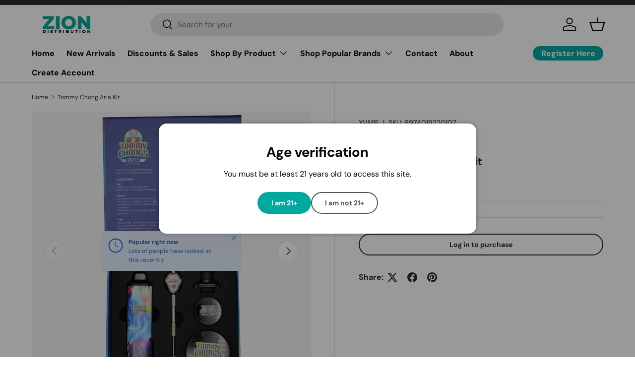

--- FILE ---
content_type: text/javascript
request_url: https://www.ziondistro.com/cdn/shop/t/35/assets/age-verification-pop-up.js?v=106055513724872309051759431107
body_size: -166
content:
function setCookie(name,value,days){let expires="";if(days){const date=new Date;date.setTime(date.getTime()+days*24*60*60*1e3),expires=`; expires=${date.toUTCString()}`}document.cookie=`${encodeURIComponent(name)}=${encodeURIComponent(value)}${expires}; path=/; SameSite=None; Secure`}function getCookie(name){const cookies=`; ${document.cookie}`.split(`; ${name}=`);return cookies.length===2?cookies.pop().split(";").shift():null}customElements.get("age-verification-pop-up")||customElements.whenDefined("modal-dialog").then(()=>{class AgeVerificationPopUp extends Modal{constructor(){super(),this.cookie=`${this.id}-dismissed`,this.cancelButton=this.querySelector(".js-cancel-button"),this.cancelMessage=this.querySelector(".js-cancel-message"),this.cancelButton.addEventListener("click",this.handleCancelClick.bind(this)),Shopify.designMode?(document.addEventListener("shopify:section:select",evt=>{evt.target===this.closest(".shopify-section")&&this.open()}),document.addEventListener("shopify:section:deselect",this.close.bind(this))):getCookie(this.cookie)||this.open()}open(opener){super.open(opener),this.removeEventListener("keyup",this.keyupHandler)}handleCancelClick(){this.cancelMessage.removeAttribute("hidden")}handleClick(evt){evt.target.matches(".js-close-modal")&&(super.handleClick(evt),setCookie(this.cookie,!0,3650))}}customElements.define("age-verification-pop-up",AgeVerificationPopUp)});
//# sourceMappingURL=/cdn/shop/t/35/assets/age-verification-pop-up.js.map?v=106055513724872309051759431107
